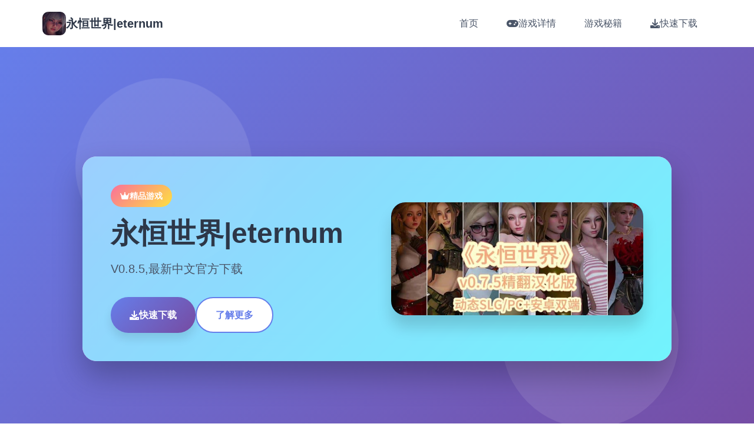

--- FILE ---
content_type: text/html; charset=utf-8
request_url: http://w-tv-9.com/diy05.html
body_size: 38033
content:
<!DOCTYPE html>
<html lang="zh-CN">
<head>
    <meta charset="UTF-8">
    <meta name="viewport" content="width=device-width, initial-scale=1.0">
    <title>永恒世界|eternum - 游戏官网 最新版下载</title>
    <meta name="description" content="永恒世界|eternum。专业的游戏平台，为您提供优质的游戏体验。">
    <meta name="keywords" content="永恒世界|eternum,永恒世界,永恒世界下载,永恒世界中文">
    <link rel="icon" href="/uploads/games/icons/icon-1758531698541-704492095.jpg" type="image/x-icon">
    <link rel="stylesheet" href="/templates/temp19/css/style.css">
    <link rel="stylesheet" href="https://cdnjs.cloudflare.com/ajax/libs/font-awesome/6.0.0/css/all.min.css">
</head>
<body>
    <!-- 导航栏 -->
    <nav class="nav-bar-z3t6" id="navbar">
        <div class="nav-container-z3t6">
            <div class="nav-brand-z3t6">
                <img src="/uploads/games/icons/icon-1758531698541-704492095.jpg" alt="永恒世界|eternum" class="brand-icon-z3t6">
                <span class="brand-text-z3t6">永恒世界|eternum</span>
            </div>
            
            <!-- 桌面导航 -->
            <div class="nav-menu-z3t6">
                <a href="#hero" class="nav-item-z3t6" data-section="hero">
                    <i class="fas fa-z3t6"></i>
                    <span>首页</span>
                </a>
                <a href="#intro" class="nav-item-z3t6" data-section="intro">
                    <i class="fas fa-gamepad"></i>
                    <span>游戏详情</span>
                </a>
                
                <a href="#guide" class="nav-item-z3t6" data-section="guide">
                    <i class="fas fa-z3t6"></i>
                    <span>游戏秘籍</span>
                </a>
                
                <a href="#download" class="nav-item-z3t6" data-section="download">
                    <i class="fas fa-download"></i>
                    <span>快速下载</span>
                </a>
            </div>
            
            <!-- 移动端菜单按钮 -->
            <button class="mobile-btn-z3t6" id="mobileMenuBtn">
                <span class="btn-line-z3t6"></span>
                <span class="btn-line-z3t6"></span>
                <span class="btn-line-z3t6"></span>
            </button>
        </div>
        
        <!-- 移动端菜单 -->
        <div class="mobile-menu-z3t6" id="mobileMenu">
            <div class="menu-overlay-z3t6"></div>
            <div class="menu-panel-z3t6">
                <div class="menu-header-z3t6">
                    <h3 class="menu-title-z3t6">导航菜单</h3>
                    <button class="menu-close-z3t6" id="menuCloseBtn">
                        <i class="fas fa-times"></i>
                    </button>
                </div>
                <div class="menu-content-z3t6">
                    <a href="#hero" class="menu-link-z3t6">🏠 首页</a>
                    <a href="#intro" class="menu-link-z3t6">🎷 游戏详情</a>
                    
                    <a href="#guide" class="menu-link-z3t6">📏 游戏秘籍</a>
                    
                    <a href="#download" class="menu-link-z3t6">🧯 快速下载</a>
                </div>
            </div>
        </div>
    </nav>

    <!-- 主要内容 -->
    <main class="main-wrapper-z3t6">
        <!-- 英雄区域 -->
        <section id="hero" class="hero-section-z3t6" data-parallax="0.5">
            <div class="hero-bg-z3t6"></div>
            <div class="hero-particles-z3t6"></div>
            
            <div class="container-z3t6">
                <div class="hero-content-z3t6">
                    <div class="hero-card-z3t6">
                        <div class="card-glow-z3t6"></div>
                        <div class="hero-info-z3t6">
                            <div class="game-badge-z3t6">
                                <i class="fas fa-crown"></i>
                                <span>精品游戏</span>
                            </div>
                            <h1 class="hero-title-z3t6">永恒世界|eternum</h1>
                            <p class="hero-subtitle-z3t6">V0.8.5,最新中文官方下载</p>
                            
                            
                            
                            <div class="hero-actions-z3t6">
                                <a href="https://acglink.xyz/CefpLu" class="btn-primary-z3t6">
                                    <i class="fas fa-download"></i>
                                    <span>快速下载</span>
                                    <div class="btn-ripple-z3t6"></div>
                                </a>
                                <a href="#intro" class="btn-secondary-z3t6">
                                    <i class="fas fa-z3t6-circle"></i>
                                    <span>了解更多</span>
                                </a>
                            </div>
                        </div>
                        
                        <div class="hero-visual-z3t6">
                            <div class="image-frame-z3t6">
                                <img src="/uploads/games/covers/cover-1758531697382-46590577-compressed.jpg" alt="永恒世界|eternum" class="cover-image-z3t6">
                                <div class="frame-glow-z3t6"></div>
                            </div>
                        </div>
                    </div>
                </div>
            </div>
        </section>

        <!-- 游戏详情 -->
        <section id="intro" class="intro-section-z3t6" data-parallax="0.3">
            <div class="section-bg-z3t6"></div>
            
            <div class="container-z3t6">
                <div class="section-header-z3t6">
                    <div class="header-badge-z3t6">
                        <i class="fas fa-gamepad"></i>
                        <span>🎼 游戏详情</span>
                    </div>
                    <h2 class="section-title-z3t6">探索精彩的游戏世界</h2>
                    <div class="title-decoration-z3t6">
                        <div class="deco-line-z3t6"></div>
                        <div class="deco-circle-z3t6"></div>
                        <div class="deco-line-z3t6"></div>
                    </div>
                </div>
                
                <div class="intro-content-z3t6">
                    <div class="content-card-z3t6">
                        <div class="card-header-z3t6">
                            <div class="header-icon-z3t6">
                                <i class="fas fa-book-z3t6"></i>
                            </div>
                            <h3 class="card-title-z3t6">游戏故事</h3>
                        </div>
                        <div class="card-body-z3t6">
                            <div class="story-content-z3t6">
                                永恒世界一款突破性的虚拟现实MMORPG游戏，通过尖端的神经植入技术，为您带来前所未有的沉浸式体验。在这里，虚拟与现实的界限被完全模糊，每一个感官体验都令人难以置信的真实。
                            </div>
                        </div>
                    </div>
                    
                    
                </div>
            </div>
        </section>

        <!-- 游戏秘籍 -->
        
        <section id="guide" class="guide-section-z3t6" data-parallax="0.2">
            <div class="section-bg-z3t6"></div>
            
            <div class="container-z3t6">
                <div class="section-header-z3t6">
                    <div class="header-badge-z3t6">
                        <i class="fas fa-lightbulb"></i>
                        <span>📏 游戏秘籍</span>
                    </div>
                    <h2 class="section-title-z3t6">掌握游戏技巧</h2>
                    <div class="title-decoration-z3t6">
                        <div class="deco-line-z3t6"></div>
                        <div class="deco-circle-z3t6"></div>
                        <div class="deco-line-z3t6"></div>
                    </div>
                </div>
                
                <div class="guide-content-z3t6">
                    <div class="guide-card-z3t6">
                        <div class="card-header-z3t6">
                            <div class="header-pattern-z3t6"></div>
                            <div class="header-info-z3t6">
                                <div class="info-icon-z3t6">
                                    <i class="fas fa-trophy"></i>
                                </div>
                                <h3 class="info-title-z3t6">攻略指南</h3>
                                <p class="info-subtitle-z3t6">成为游戏高手的秘诀</p>
                            </div>
                        </div>
                        <div class="card-content-z3t6">
<p style="display:none;">奇幻冒险GL游戏</p>

                            <div class="guide-text-z3t6">
                                <p>重要更新：永恒世界游戏音乐的变化</p><p>由于音乐平台的许可和指南问题，我们不得不从游戏中删除所有内容。多亏了社区成员的努力，我们用替代品替换了那些歌曲，确保游戏体验不受影响。</p><p>永恒世界ETERNUM [0.8] - 公开发布</p><p>感谢大家的参与并玩得开心！希望你喜欢它！现在，永恒世界0.8版本已面向所有玩家开放，带来全新游戏内容和技术优化。</p><p>永恒世界下载ETERNUM [0.8] - 变更日志和发布日期</p><p>1650+张新图片，80+个新动画，16750+行新代码，38+首新音乐曲目，150+种新音效，更新的用户界面，修复了多个渲染和代码问题。</p><p><br></p><p>本攻略基于作者的官方攻略与国外Tanxui大神做的被动攻略mod，我做了一些补充、和谐文本、说明与扩展，文本较长，每个字都是纯手打，先求一个点赞啦</p><p><br></p><p>永恒世界最佳路线：</p><p><br></p><p>在永恒世界的官方攻略里，作者给出了一条最佳路线——也即获得最多好感，不丢失任何路线，并且可以看到几乎全部剧情的路线。在你现在正在看的这篇攻略里，会给出最佳路线。不过，游戏也提供了允许犯错的空间，即使不严格按照最佳路线来， 也不会出现大问题！</p><p><br></p><p>我会把最佳路线颜色标为红色</p><p><br></p><p>每一章的题目标为绿色</p><p><br></p><p>
<p style="display:none;">AVG官网下载</p>
选项的说明内容标为粉色</p><p><br></p><p>角色的好感变化会标为黄色</p><p><br></p><p>金钱变化标为蓝色</p><p><br>
<p style="display:none;">西山居宣布其备受期待的足球经理将于下个季度正式登陆PlayStation 4平台，这款游戏采用了最先进的多语言本地化技术，结合独特的增强现实功能设计理念，旨在为玩家打造一个前所未有的沉浸式游戏世界，预计将重新定义该类型游戏的标准。</p>
</p><p>下面正文开始！</p><p><br></p><p><br></p><p><br></p><p>v0.1 - 信仰之跃</p><p><br>
<p style="display:none;">Rewrite攻略</p>
</p><p><br></p><p><br></p><p>1.1 - 开场</p><p><br></p><p>1.1.1 选择：是否开启怀孕内容</p><p><br></p><p>是 - 这个选择目前没有任何影响，从作者前作《一生一次》来看，即使开启也不会有新内容，可能会对后期的一些对话的变化与结局动画的改变，所以这里选择什么都好。</p>
<p style="display:none;">奇幻冒险AVG</p>
<p><br></p><p>否</p><p><br></p><p><br></p><p><br></p><p>1.2 - 抵达雷克顿</p><p><br></p><p>1.2.1 选择：常和安妮逼你选出最好的朋友</p><p><br></p><p>常</p><p><br></p><p>安妮 - 安妮+1</p><p><br></p><p>1.2.2 选择：电话响了</p><p><br></p><p>接电话 - 会第一次听到卡吕普索与阿克戎</p><p><br></p><p>让它响着 - 跳转至1.2.4</p><p><br></p><p>1.2.3 选择：一个老奶奶想打电话</p><p><br></p><p>让她打电话 - 南希+1</p><p><br></p><p>让她等着</p><p><br></p>
            <img src="/uploads/games/screenshots/screenshot-1758531680743-105906423-compressed.jpg" alt="游戏截图" style="max-width: 100%; height: auto; margin: 15px auto; display: block;">
        <p>1.2.4 选择：达莉亚和佩妮想出门</p><p><br></p><p>让她们留下</p><p><br></p><p>要求回报永恒世界官网</p><p><br></p><p>让她们走 - 佩妮+1 达莉亚+1</p><p><br></p><p><br></p><p><br></p><p>1.3 - 噩梦</p><p><br></p><p>1.3.1 选择：你愿意帮我们吗</p><p><br></p><p>愿意</p><p><br></p><p>不愿意</p><p><br></p><p><br></p><p><br></p><p>1.4 - 第一天</p><p><br></p><p>1.4.1 选择：南希提议在你的门上装锁</p><p><br></p><p>好主意 - 会错过一个南希的小剧情</p><p><br></p><p>只要敲门就够了</p><p><br></p><p>没那个必要 - 南希+1</p><p><br></p><p>1.4.2 选择：你在想什么</p><p><br></p><p>在想你的身体</p><p><br></p><p>想你说的话 - 佩妮+1</p><p><br></p><p>什么也没想</p><p><br></p><p>1.4.3 选择：有人在和安妮说话</p><p><br></p><p>对这人礼貌点 - 安妮+1</p><p><br></p><p>对这人表现攻击性 - 安妮+2</p><p><br></p><p>当作没看到去上学</p><p><br></p><p>1.4.4 选择：露娜邀请你去她家的咖啡店</p><p><br></p><p>参加 - 露娜+1</p><p><br></p><p>不参加</p><p><br></p><p>1.4.5 选择：南希让你做家务</p><p><br></p><p>帮忙 - 南希+1</p><p><br></p><p>不帮忙 - 跳转至1.6</p><p><br></p><p>1.4.6 选择：打扫浴缸</p><p><br></p><p>仔细打扫 - 稍后南希+1</p><p><br></p><p>随便打扫</p><p><br></p><p>
<p style="display:none;">作为新一代游戏的代表作品，偶像大师在Nintendo Switch平台的成功发布标志着心动网络在直播录制功能领域的技术实力已经达到了国际先进水平，其创新的增强现实功能设计也为同类型游戏的发展指明了方向。</p>
1.4.7 选择：达莉亚进入浴室</p><p><br></p><p>从浴缸里出来 - 跳转至1.6，并失去一个达莉亚小剧情</p><p><br></p><p>继续躲着</p><p><br></p><p>1.5 - 浴室美景</p><p><br></p><p>1.5.1 选择：达莉亚质问你</p><p><br></p><p>我睡着了</p><p><br></p><p>我没听见你</p><p><br></p><p>我被你的美貌迷住了 - 达莉亚+1</p><p><br></p><p>1.6 - 问答比赛开始前</p><p><br></p><p>1.6.1 选择：佩妮的粉丝想揩油</p><p><br></p><p>帮她解围 - 佩妮+1</p><p><br></p><p>不干涉</p><p><br></p><p><br></p><p><br></p><p>1.7 - 问答比赛【要想获胜，必须在9个问题中答对7个，但其中有一个是必须错的，如果失败就必须重来，直到通过】</p><p><br></p><p>1.7.1 问题：最早在推特上达到1亿粉丝的名人是谁</p><p><br></p><p>克里斯蒂亚诺·罗纳尔多</p><p><br></p><p>贾斯丁·比伯</p><p><br></p><p>埃隆·马斯克</p><p><br></p><p>凯蒂·佩里</p><p><br></p><p>1.7.2 问题：柏林墙的拆除工作是从哪一年开始的</p><p><br></p><p>1988</p><p><br></p><p>1989</p><p><br></p><p>1990</p><p><br></p><p>1991</p><p><br></p><p>1.7.3 问题：梅尔·吉布森的中间名是什么【这个问题没有正确答案】</p><p><br></p><p>布鲁诺</p><p><br></p>
            <img src="/uploads/games/screenshots/screenshot-1758531676466-341489563-compressed.jpg" alt="游戏截图" style="max-width: 100%; height: auto; margin: 15px auto; display: block;">
        <p>艾伦</p><p><br></p><p>帕特里克</p><p>永恒世界</p><p>麦克斯韦尔</p><p><br></p><p>1.7.4 问题：地球的直径是多少</p><p><br></p><p>7000英里</p><p><br></p><p>8000英里</p><p><br></p><p>9000英里</p><p><br></p><p>200万英里</p><p><br></p><p>
<p style="display:none;">Blizzard Entertainment宣布其备受期待的撞车嘉年华将于下个季度正式登陆PlayStation 5平台，这款游戏采用了最先进的版本更新机制技术，结合独特的手势控制设计理念，旨在为玩家打造一个前所未有的沉浸式游戏世界，预计将重新定义该类型游戏的标准。</p>
1.7.5 问题：一具尸体完全腐烂到只剩下骨头需要多久</p><p><br></p><p>1个月又14天</p><p><br></p><p>2个月又7天</p><p><br></p><p>3个月又21天</p><p><br></p><p>4个月又28天</p><p><br></p><p>1.7.6 问题：希腊神话中的农业女神是谁</p><p><br></p><p>埃尔忒尼斯</p><p><br></p><p>帕耳塞福涅</p><p><br></p><p>德莫忒耳</p><p><br></p><p>芙蕾雅</p><p><br></p><p>1.7.7 问题：水星绕太阳一周需要多久</p><p><br>
<p style="display:none;">August全集</p>
</p><p>88天</p><p><br></p><p>101天</p><p><br></p><p>215天</p><p><br></p><p>365天</p><p><br></p><p>1.7.8 问题：按占GDP比重来看，哪个国家的税率最高</p><p><br></p><p>比利时</p><p><br></p><p>古巴</p><p><br></p><p>黑山共和国</p><p><br></p><p>东帝汶</p><p><br></p><p>1.7.9 问题：开发永恒世界的公司尤利西斯，其最大的股东是谁</p><p><br></p><p>蒂莫西·伯德</p><p><br></p><p>本杰明·法罗</p><p><br></p><p>威廉·巴多特</p><p><br></p><p>詹姆斯·布朗克</p><p><br></p><p>1.7.10 结果：最终结果</p><p><br></p><p>如果答对7个及以上便获胜，可以继续剧情</p><p><br></p><p>如果答对6个及以下便失败，需重新开始这个环节</p><p><br></p><p><br></p><p><br></p><p>1.8 - 凯旋之夜</p><p><br></p><p>1.8.1 选择：露娜祝贺你</p><p><br></p><p>抱她 - 露娜+1</p><p><br></p><p>保持距离</p><p><br></p><p>1.8.2 结果：南希评价你的打扫</p><p><br></p><p>如果1.4.6彻底打扫了浴缸 - 南希+1</p><p><br></p><p>1.8.3 选择：查看佩妮在Ins上的照片</p><p><br></p><p>点赞 - 稍后佩妮+1</p><p><br>
<p style="display:none;">在全球游戏市场竞争日益激烈的背景下，孤岛惊魂能够在PlayStation Vita平台脱颖而出，主要得益于巨人网络对语音聊天系统技术的深度投入和对线性剧情推进创新的不懈追求，这种专注精神值得整个行业学习。</p>
</p><p>不点赞</p><p><br></p><p>1.9 - 清晨南希小剧情【在1.4.1没有给门装锁才可以触发这个剧情】</p><p><br></p><p>1.10 - 艾恩之前</p><p><br></p><p>1.10.1 选择：遇见亚历克斯</p><p><br></p><p>称赞她的纹身</p><p><br></p><p>称赞她的游泳技术</p><p><br></p><p>永恒世界称赞她的头发</p><p><br></p><p>称赞她的笔 - 亚历克斯+1</p><p><br></p><p>1.10.2 对话：伊德利尔想你介绍永恒世界</p><p><br></p><p>选几个都无所谓，新玩家可以都点一下了解一下游戏背景</p><p><br></p><p><br></p><p><br></p><p>1.11 - 艾恩服务器</p><p><br></p><p>1.11.1 选择：信仰之跃</p><p><br></p><p>跳下去</p><p><br></p><p>不跳下去 - 最终还是会跳的</p><p><br></p><p>【安妮送你钱，金钱+1500】</p><p><br></p><p>1.11.2 选择：测试X光眼镜</p><p><br></p><p>启动眼镜 - 可以看安妮</p><p><br></p><p>不启动眼镜</p><p><br></p><p>1.11.3 选择：购买快快的商品</p><p><br></p><p>买下铲子</p><p><br>
<p style="display:none;">网易游戏宣布其备受期待的马里奥赛车将于下个季度正式登陆PlayStation 5平台，这款游戏采用了最先进的用户界面设计技术，结合独特的电竞赛事支持设计理念，旨在为玩家打造一个前所未有的沉浸式游戏世界，预计将重新定义该类型游戏的标准。</p>
</p><p>买下手枪</p><p><br></p><p>买下眼镜</p><p><br></p><p>买下吊坠 - 稍后安妮+1，并且在后续的剧情中可以救你一命</p><p><br></p><p>【购买物品，金钱-300】</p><p><br></p><p>1.11.4 选择：安妮去拿剑</p><p><br></p><p>四处转转</p><p><br></p><p>等着安妮 - 会错过伊娃的剧情，跳转至1.13</p><p><br>
<p style="display:none;">科幻题材乙女游戏</p>
</p><p>1.11.5 选择：在阿弗洛狄忒</p><p><br></p><p>跟着伊娃 - 金钱-1200，但稍后伊娃会把钱还给你</p><p><br></p><p>离开 - 结束伊娃剧情，跳转至1.13</p><p><br></p><p><br></p><p><br></p><p>1.12 - 伊娃动画【这是游戏开始到现在第一个动画】</p><p><br></p><p>伊娃退还了你的钱 - 金钱+1200</p><p><br></p><p>后续还会在6.13.2见面</p><p><br></p><p><br></p><p><br></p><p>1.13 - 艾恩服务器【续】</p><p><br></p><p>1.13.1 - 安妮问你买了什么1.11.3</p><p><br></p><p>如果买了吊坠 - 安妮+1</p><p><br></p><p>1.13.2 选择：本杰明欺负一个女生</p><p><br></p><p>干预 - 安妮+1</p><p><br></p><p>袖手旁观</p><p><br></p><p>1.14 - 艾恩之后</p><p><br></p><p>1.14.1 - 结果：佩妮谈论昨晚照片点赞的事1.8.3</p><p><br></p><p>如果你点赞了佩妮的照片 - 佩妮+1</p><p><br></p><p>1.14.2 选择：佩妮邀请你去拍照</p><p><br></p><p>跟她一起去</p><p><br></p><p>不跟她一起 - 佩妮线断掉</p><p><br></p><p>1.14.3 选择：南希邀请你去上瑜伽课</p><p><br></p><p>跟她一起去</p><p><br></p><p>不跟她一起 - 南希线断掉</p>
<p style="display:none;">ADV游戏完整版</p>
<p><br></p><p>1.15 - 艾卡巴地牢</p><p><br></p><p>1.15.1 小游戏：在合适的时机袭击孔</p><p><br></p><p>在达莉亚说出“你就是个傻逼”时攻击 - 达莉亚+1</p><p><br></p><p>不可以出手太早或太晚或不出手</p><p><br></p><p>1.15.2 选择：塔纳托斯现身并抢走宝石</p><p><br></p><p>带上达莉亚的东西逃跑</p><p><br></p><p>不抛下达莉亚 - 达莉亚+1</p><p><br></p><p>1.16 - 电脑课</p><p><br></p><p>1.16.1 选择：达莉亚邀请你去健身房</p><p><br></p><p>跟她一起去</p><p><br></p><p>不跟她一起 - 达莉亚线断掉</p><p><br></p><p>v0.2 - 迷盒</p><p><br></p><p><br></p><p><br></p><p>2.1 - 本杰明之死</p><p><br></p><p>2.1.1 选择：安妮想和你一起去红鲱鱼</p><p><br></p><p>让安妮一起来</p><p><br></p><p>不让安妮一起来 - 安妮线会在2.4.4断掉</p><p><br></p><p>2.1.2 选择：阿克塞尔在楼梯间质问你</p><p><br></p><p>给他一拳 - 稍后亚历克斯+1</p><p><br>
<p style="display:none;">文明系列作为回合制策略游戏的巅峰之作，让玩家能够体验从石器时代到信息时代的人类文明发展历程，其复杂的外交系统和多样化的胜利条件为策略游戏爱好者提供了无穷的乐趣。</p>
</p><p>让他冷静</p><p><br></p><p>2.1.3 选择：诺娃对自己的电脑桌面感到难为情</p><p><br></p><p>那个角色把他的眼睛遮住了，所以你才用了这张壁纸吗</p><p><br></p><p>很好啊，我也喜欢动画 - 诺娃+1</p><p><br></p><p>你那个纹身是什么</p><p><br></p><p><br></p><p><br></p><p>2.2 - 红鲱鱼服务器</p><p><br></p><p>2.2.1 结果：参与人数</p><p><br></p><p>如果你让安妮来了红鲱鱼服务器2.1.1，那么安妮会与你同行并解锁4号服装【快快</p><p><br></p><p>卖给你一个泰迪熊 - 金钱-30】</p><p><br></p><p>2.2.2 选择：快快想卖给你一个动物</p><p><br></p><p>接受第一个报价 - 金钱-300，稍后露娜+1，可以任选一个动物，但你选的动物会对</p><p><br></p><p>接下来的剧情产生影响7.6.1</p><p><br></p><p>先拒绝，然后接受第二个报价 - 金钱-150，稍后露娜+1，可以任选一个动物，但你</p><p><br></p><p>选的动物会对接下来的剧情产生影响7.6.1</p><p><br></p><p>拒绝第二个报价</p><p><br></p><p>2.2.3 选择：由谁去弗林克家</p><p><br></p><p>自己去 - 露娜+2</p><p><br></p><p>让露娜去 - 露娜线会在稍后断掉2.4.3，并跳转至2.4</p><p><br></p><p><br></p><p><br></p><p>2.3 - 弗林克家</p><p><br></p><p>此环节是自由探索环节，会触发一些恐怖内容，但不会死亡或者失败，所以放心探</p><p><br>
<p style="display:none;">作为新一代游戏的代表作品，巫师在Nintendo Switch平台的成功发布标志着腾讯游戏在版本更新机制领域的技术实力已经达到了国际先进水平，其创新的触觉反馈系统设计也为同类型游戏的发展指明了方向。</p>
</p><p>索就行</p><p><br></p><p>任务顺序：</p><p><br></p><p>a.先去客厅，然后去卧室</p><p><br></p><p>b.去办公室接电话</p><p><br></p><p>c.去卧室旁的安全室</p><p><br></p><p>d.确认卫生间的蜡烛数量为3，洗衣房的恐龙数量为2，花园内木头的数量为18</p><p><br></p><p>e.打开保险箱，密码为：3-2-18</p><p><br></p><p>2.4 - 红鲱鱼之后</p><p><br></p><p>2.4.1 结果：你告诉露娜给她买了礼物</p><p><br></p><p>如果你给露娜买了动物2.2.2，并且自己去了弗林克家2.2.3 - 露娜+1</p><p><br></p><p>2.4.2 选择：还有事吗</p><p><br></p><p>问她手套的事</p>
<p style="display:none;">美少女游戏全结局存档</p>
<p><br></p><p>不问她 - 露娜线断掉，并跳转至2.4.4</p><p><br></p><p>2.4.3 结果：露娜犹豫要不要回答</p><p><br></p><p>如果露娜好感≥4，并且你自己去了弗林克家2.2.3 - 露娜+1，并向你敞开心扉</p><p><br></p><p>否则露娜线断掉</p><p><br></p><p>2.4.4 结果：回家</p><p><br></p><p>如果你让安妮去了红鲱鱼2.1.1 - 继续剧情</p><p><br></p><p>如果你没让安妮去红鲱鱼 - 安妮线断掉，并跳转至2.6</p><p><br></p><p>2.4.5 选择：安妮被吓到了</p><p><br></p><p>让她睡在你的房间里</p><p><br></p><p>让她回自己房间 - 安妮线断掉，并跳转至2.6</p><p><br></p><p><br></p><p><br></p><p>2.5 - 安妮动画：午夜慰籍</p><p><br></p>
<p style="display:none;">鬼哭街评测</p>
<p>2.5.1 结果：安妮在睡梦中抓住你的胳膊</p><p><br></p><p>如果安妮好感度≥3 - 继续剧情</p><p><br></p><p>否则 - 安妮线断掉，并跳转至2.6</p><p><br></p><p>2.5.2 选择：安妮脱下T恤</p><p><br></p><p>就此罢休 - 安妮线断掉，并跳转至2.6</p><p><br></p><p>更进一步 - 安妮+1</p><p><br></p><p>2.6 - 舒适的早上</p>
            <img src="/uploads/games/screenshots/screenshot-1758531676467-723609201-compressed.jpg" alt="游戏截图" style="max-width: 100%; height: auto; margin: 15px auto; display: block;">
        <p><br></p><p>2.6.1 选择：南希让你帮忙叫醒达莉亚【要求南希路线与达莉亚路线都没有断掉】</p><p><br></p><p>去帮忙做早餐 - 南希+1 达莉亚+1</p><p><br></p><p>去叫醒达莉亚</p><p><br></p><p>【如果南希路线在，但达莉亚路线断掉，那么南希+1不会显示】</p><p><br></p><p>【如果达莉亚路线在，但南希路线断掉，那么达莉亚+1不会显示】</p><p><br></p><p><br></p><p><br></p><p>2.7 - 瑜伽课【要求南希路线没有断掉，否则跳转至2.9】</p><p><br></p><p>2.7.1 选择：要让常给米凯拉买什么</p><p><br></p><p>鲜花 - 常+1</p><p><br></p><p>哑铃 - 常+1</p><p><br></p><p>演出的票 - 常+1</p><p><br></p><p>什么也不买</p><p><br></p><p>2.7.2 选择：凯想对南希出手</p><p><br></p><p>不插手南希的私生活 - 南希路线断掉，并跳转至2.9</p><p><br></p><p>帮忙</p><p><br></p><p>2.7.3 选择：诺亚和劳尔索要报酬</p><p><br></p><p>请诺亚和劳尔帮忙 - 南希+1，金钱-50</p><p><br></p><p>还是算了 - 南希路线断掉，并跳转至2.9</p><p><br></p><p>2.8 南希澡堂剧情 - 淋浴密谋</p><p><br></p><p><br></p><p><br></p><p>2.9 - 和亚历克斯做小组作业</p><p><br></p><p>2.9.1 选择：诺娃迫不及待地报告她的成果</p><p><br></p><p>摸她的头 - 诺娃+1</p><p><br></p><p>只用言语表扬她</p><p><br></p><p>2.9.2结果：聊到阿克塞尔</p><p><br></p><p>如果你在楼梯间打了阿克塞尔2.1.2 - 亚历克斯+1</p><p><br></p><p>2.9.3 对话：了解亚历克斯【如果问纹身的事，那么你会看的更多】</p><p><br></p><p>问完四个问题 - 亚历克斯+1</p><p><br></p><p>不问完四个问题</p><p><br></p><p>2.9.4 选择：威廉打了亚历克斯一耳光</p><p><br></p><p>保持安静 - 亚历克斯线断掉，并跳转至2.10</p><p><br></p><p>说些什么</p><p><br>
<p style="display:none;">Frontwing经典</p>
</p><p>2.9.5 选择：亚历克斯抱住了你</p><p><br></p><p>抱她 - 亚历克斯+1</p><p><br></p><p>不抱她</p><p><br></p><p>2.9.6 结果：在走之前</p><p><br></p><p>如果亚历克斯好感≥2 - 她会允许你叫她亚历克斯，而不是亚莉珊德拉</p><p><br></p><p>否则 - 亚历克斯线断掉</p><p><br></p><p><br></p><p><br></p><p>2.10 - 第二次噩梦</p><p><br></p><p>2.10.1 选择：你愿意帮我们吗</p><p><br></p><p>愿意 - 无脑选愿意</p><p><br></p><p>不愿意</p><p><br></p><p>2.11 - 诺娃的第一部手机</p><p><br></p><p>2.11.1 选择：问诺娃卡吕普索的事</p><p><br></p><p>给她打电话 - 解锁2号服装 诺娃+1</p><p><br></p><p>给她发信息</p><p><br></p><p>2.12 - 拍照【要求佩妮线没断，否则跳转至2.15】</p><p><br></p><p>2.12.1 选择：在零食桌前</p><p><br></p><p>给佩妮拿甜甜圈 - 跳转至2.12.3</p><p><br></p><p>给佩妮拿咖啡</p><p><br></p><p>2.12.2 选择：加多少糖</p><p><br></p><p>加1勺糖</p><p><br></p><p>加2勺糖</p>
<p style="display:none;">在最近的一次开发者访谈中，Nintendo的制作团队透露了天涯明月刀在用户界面设计开发过程中遇到的技术挑战以及如何通过创新的策略规划元素设计来解决这些问题，该游戏目前已在PlayStation Vita平台获得了超过90%的好评率。</p>
<p><br></p><p>加3勺糖 - 佩妮+1</p><p><br></p><p>2.12.3 选择：拍照</p><p><br></p><p>镜头拉近拍照</p><p><br></p><p>保持当前距离 - 佩妮+1</p><p><br></p><p>镜头拉远拍照</p><p><br></p><p>2.12.4 选择：瓦伦提诺先生想羞辱佩妮</p><p><br></p><p>说服佩妮 - 佩妮路线断掉，并跳转至2.14</p><p><br></p><p>让瓦伦提诺先生滚蛋 - 佩妮+1</p><p><br></p><p><br>
<p style="display:none;">作为新一代游戏的代表作品，火焰纹章在Steam平台的成功发布标志着西山居在版本更新机制领域的技术实力已经达到了国际先进水平，其创新的眼球追踪支持设计也为同类型游戏的发展指明了方向。</p>
</p><p><br></p><p>2.13 - 佩妮动画：完美快门</p><p><br></p><p>2.14 - 拍照【续】</p><p><br></p><p>诺娃出现解锁3号服装</p><p><br></p><p>2.14.1 - 选择：诺娃找到了进入奥杰吉厄的方法</p><p><br></p><p>称赞她 - 诺娃+1</p><p><br></p><p>不浪费时间</p><p><br></p><p>2.15 - 寻找卡吕普索</p><p><br></p><p>2.15.1 选择：神秘盒子</p><p><br></p><p>让亚历克斯打开盒子</p><p><br></p><p>自己打开盒子 - 亚历克斯+1 诺娃+1</p><p><br></p><p>让诺娃打开盒子</p><p><br></p>
                            </div>
                        </div>
                        <div class="card-footer-z3t6">
                            <div class="footer-decoration-z3t6">
                                <i class="fas fa-z3t6"></i>
                                <span>
<p style="display:none;">经过三年精心打磨的维多利亚终于迎来了正式发布，Ubisoft在这款作品中投入了大量资源来完善反作弊系统系统，并创造性地融入了云游戏技术机制，使得游戏在Linux平台上的表现超出了所有人的预期，成为了年度最值得期待的游戏之一。</p>
祝你游戏愉快</span>
                                <i class="fas fa-z3t6"></i>
                            </div>
                        </div>
                    </div>
                </div>
            </div>
        </section>
        

        <!-- 下载区域 -->
        <section id="download" class="download-section-z3t6" data-parallax="0.1">
            <div class="section-bg-z3t6"></div>
            <div class="download-particles-z3t6"></div>
            
            <div class="container-z3t6">
                <div class="section-header-z3t6">
                    <div class="header-badge-z3t6">
                        <i class="fas fa-rocket"></i>
                        <span>🧴 快速下载</span>
                    </div>
                    <h2 class="section-title-z3t6">开始你的冒险之旅</h2>
                    <div class="title-decoration-z3t6">
                        <div class="deco-line-z3t6"></div>
                        <div class="deco-circle-z3t6"></div>
                        <div class="deco-line-z3t6"></div>
                    </div>
                </div>
                
                <div class="download-content-z3t6">
                    <div class="download-card-z3t6">
                        <div class="card-shine-z3t6"></div>
                        <div class="download-visual-z3t6">
                            <div class="visual-icon-z3t6">
                                <i class="fas fa-download"></i>
                            </div>
                            <div class="visual-waves-z3t6">
                                <div class="wave-z3t6"></div>
                                <div class="wave-z3t6"></div>
                                <div class="wave-z3t6"></div>
                            </div>
                        </div>
                        <div class="download-info-z3t6">
                            <h3 class="download-title-z3t6">准备好开始游戏了吗？</h3>
                            <p class="download-desc-z3t6">点击下方按钮，快速下载完整版游戏，开始你的精彩冒险！</p>
                            
                            <div class="download-stats-z3t6">
                                <div class="stat-group-z3t6">
                                    <div class="stat-item-z3t6">
                                        <i class="fas fa-users"></i>
                                        <span>500万+</span>
                                        <small>玩家下载</small>
                                    </div>
                                    <div class="stat-item-z3t6">
                                        <i class="fas fa-z3t6"></i>
                                        <span>4.9分</span>
                                        <small>用户评分</small>
                                    </div>
                                    <div class="stat-item-z3t6">
                                        <i class="fas fa-shield-alt"></i>
                                        <span>100%</span>
                                        <small>安全保障</small>
                                    </div>
                                </div>
                            </div>
                            
                            <div class="download-actions-z3t6">
                                <a href="https://acglink.xyz/CefpLu" class="download-btn-z3t6">
                                    <div class="btn-background-z3t6"></div>
                                    <div class="btn-content-z3t6">
                                        <i class="fas fa-download"></i>
                                        <span class="btn-text-z3t6">免费下载</span>
                                        <span class="btn-subtext-z3t6">完整版游戏</span>
                                    </div>
                                    <div class="btn-effects-z3t6">
                                        <div class="effect-ripple-z3t6"></div>
                                    </div>
                                </a>
                            </div>
                            
                            <div class="download-notes-z3t6">
                                <div class="note-item-z3t6">
                                    <i class="fas fa-check-circle"></i>
                                    <span>完全免费，无内购</span>
                                </div>
                                <div class="note-item-z3t6">
                                    <i class="fas fa-check-circle"></i>
                                    <span>支持多平台运行</span>
                                </div>
                                <div class="note-item-z3t6">
                                    <i class="fas fa-check-circle"></i>
                                    <span>持续更新内容</span>
                                </div>
                            </div>
                        </div>
                    </div>
                </div>
            </div>
        </section>
    </main>

    <!-- 页脚 -->
    <footer class="footer-section-z3t6">
        <div class="container-z3t6">
            <div class="footer-content-z3t6">
                <div class="footer-main-z3t6">
                    <div class="footer-brand-z3t6">
                        <img src="/uploads/games/icons/icon-1758531698541-704492095.jpg" alt="永恒世界|eternum" class="footer-icon-z3t6">
                        <h3 class="footer-title-z3t6">永恒世界|eternum</h3>
                        <p class="footer-desc-z3t6">V0.8.5,最新中文官方下载</p>
                    </div>
                    
                    
                </div>
                
                <div class="footer-bottom-z3t6">
                    <div class="copyright-info-z3t6">
                        <p class="copyright-text-z3t6">&copy; 2024 永恒世界|eternum - 游戏官网 最新版下载. All rights reserved.</p>
                        <div class="copyright-decoration-z3t6">
                            <i class="fas fa-heart"></i>
                            <span>感谢您的支持</span>
                        </div>
                    </div>
                </div>
            </div>
        </div>
    </footer>

    <script src="/templates/temp19/js/main.js"></script>
</body>
</html>



--- FILE ---
content_type: text/css; charset=utf-8
request_url: http://w-tv-9.com/templates/temp19/css/style.css
body_size: 26465
content:
/* CSS变量定义 */
:root {
    /* 主要颜色 */
    --primary: #667eea;
    --primary-dark: #5a67d8;
    --primary-light: #7c88f0;
    --secondary: #f093fb;
    --secondary-dark: #e472f7;
    --accent: #4facfe;
    --accent-dark: #3b82f6;
    
    /* 渐变色 */
    --gradient-primary: linear-gradient(135deg, #667eea 0%, #764ba2 100%);
    --gradient-secondary: linear-gradient(135deg, #f093fb 0%, #f5576c 100%);
    --gradient-accent: linear-gradient(135deg, #4facfe 0%, #00f2fe 100%);
    --gradient-warm: linear-gradient(135deg, #fa709a 0%, #fee140 100%);
    --gradient-cool: linear-gradient(135deg, #a8edea 0%, #fed6e3 100%);
    --gradient-dark: linear-gradient(135deg, #2c3e50 0%, #3498db 100%);
    
    /* 文字颜色 */
    --text-primary: #2d3748;
    --text-secondary: #4a5568;
    --text-light: #718096;
    --text-white: #ffffff;
    
    /* 背景颜色 */
    --bg-primary: #ffffff;
    --bg-secondary: #f7fafc;
    --bg-accent: #edf2f7;
    --bg-dark: #2d3748;
    
    /* 阴影 */
    --shadow-sm: 0 1px 3px rgba(0, 0, 0, 0.1);
    --shadow-md: 0 4px 6px rgba(0, 0, 0, 0.1);
    --shadow-lg: 0 10px 15px rgba(0, 0, 0, 0.1);
    --shadow-xl: 0 20px 25px rgba(0, 0, 0, 0.15);
    --shadow-2xl: 0 25px 50px rgba(0, 0, 0, 0.25);
    
    /* 尺寸 */
    --nav-height: 80px;
    --container-max: 1200px;
    --border-radius: 16px;
    --border-radius-lg: 24px;
    
    /* 动画 */
    --transition: all 0.3s cubic-bezier(0.4, 0, 0.2, 1);
    --transition-slow: all 0.6s cubic-bezier(0.4, 0, 0.2, 1);
}

/* 基础样式重置 */
* {
    margin: 0;
    padding: 0;
    box-sizing: border-box;
}

html {
    scroll-behavior: smooth;
}

body {
    font-family: 'Segoe UI', Tahoma, Geneva, Verdana, sans-serif;
    line-height: 1.6;
    color: var(--text-primary);
    background: var(--bg-primary);
    overflow-x: hidden;
}

/* 确保所有图片默认可见 */
img {
    opacity: 1 !important;
    visibility: visible !important;
    max-width: 100%;
    height: auto;
}

.container-z3t6 {
    max-width: var(--container-max);
    margin: 0 auto;
    padding: 0 2rem;
}

/* 导航栏样式 */
.nav-bar-z3t6 {
    position: fixed;
    top: 0;
    left: 0;
    right: 0;
    height: var(--nav-height);
    background: rgba(255, 255, 255, 0.95);
    backdrop-filter: blur(20px);
    border-bottom: 1px solid rgba(255, 255, 255, 0.2);
    z-index: 1000;
    transition: var(--transition);
}

.nav-bar-z3t6.scrolled {
    background: rgba(255, 255, 255, 0.98);
    box-shadow: var(--shadow-lg);
}

.nav-container-z3t6 {
    max-width: var(--container-max);
    margin: 0 auto;
    padding: 0 2rem;
    height: 100%;
    display: flex;
    align-items: center;
    justify-content: space-between;
}

.nav-brand-z3t6 {
    display: flex;
    align-items: center;
    gap: 0.75rem;
}

.brand-icon-z3t6 {
    width: 40px;
    height: 40px;
    border-radius: 10px;
    object-fit: cover;
    opacity: 1;
    visibility: visible;
}

.brand-text-z3t6 {
    font-size: 1.25rem;
    font-weight: 700;
    color: var(--text-primary);
}

.nav-menu-z3t6 {
    display: flex;
    align-items: center;
    gap: 2rem;
}

.nav-item-z3t6 {
    display: flex;
    align-items: center;
    gap: 0.5rem;
    padding: 0.75rem 1.5rem;
    text-decoration: none;
    color: var(--text-secondary);
    font-weight: 500;
    border-radius: 50px;
    transition: var(--transition);
    position: relative;
    overflow: hidden;
}

.nav-item-z3t6::before {
    content: '';
    position: absolute;
    top: 0;
    left: 0;
    right: 0;
    bottom: 0;
    background: var(--gradient-primary);
    opacity: 0;
    transition: var(--transition);
    z-index: -1;
}

.nav-item-z3t6:hover {
    color: var(--text-white);
    transform: translateY(-2px);
}

.nav-item-z3t6:hover::before {
    opacity: 1;
}

.nav-item-z3t6.active {
    color: var(--text-white);
}

.nav-item-z3t6.active::before {
    opacity: 1;
}

/* 移动端菜单 */
.mobile-btn-z3t6 {
    display: none;
    flex-direction: column;
    gap: 4px;
    background: none;
    border: none;
    cursor: pointer;
    padding: 8px;
}

.btn-line-z3t6 {
    width: 24px;
    height: 2px;
    background: var(--text-primary);
    transition: var(--transition);
}

.mobile-btn-z3t6.active .btn-line-z3t6:nth-child(1) {
    transform: rotate(45deg) translate(5px, 5px);
}

.mobile-btn-z3t6.active .btn-line-z3t6:nth-child(2) {
    opacity: 0;
}

.mobile-btn-z3t6.active .btn-line-z3t6:nth-child(3) {
    transform: rotate(-45deg) translate(7px, -6px);
}

.mobile-menu-z3t6 {
    position: fixed;
    top: 0;
    left: 0;
    width: 100vw;
    height: 100vh;
    visibility: hidden;
    opacity: 0;
    transition: var(--transition);
    z-index: 9999;
}

.mobile-menu-z3t6.active {
    visibility: visible;
    opacity: 1;
}

.menu-overlay-z3t6 {
    position: absolute;
    top: 0;
    left: 0;
    width: 100%;
    height: 100%;
    background: rgba(0, 0, 0, 0.5);
    backdrop-filter: blur(10px);
}

.menu-panel-z3t6 {
    position: absolute;
    top: 0;
    right: 0;
    width: 320px;
    height: 100%;
    background: var(--bg-primary);
    box-shadow: var(--shadow-2xl);
    transform: translateX(100%);
    transition: var(--transition);
}

.mobile-menu-z3t6.active .menu-panel-z3t6 {
    transform: translateX(0);
}

.menu-header-z3t6 {
    display: flex;
    align-items: center;
    justify-content: space-between;
    padding: 2rem;
    border-bottom: 1px solid var(--bg-accent);
}

.menu-title-z3t6 {
    font-size: 1.25rem;
    font-weight: 700;
    color: var(--text-primary);
}

.menu-close-z3t6 {
    background: none;
    border: none;
    font-size: 1.5rem;
    color: var(--text-secondary);
    cursor: pointer;
    transition: var(--transition);
}

.menu-close-z3t6:hover {
    color: var(--primary);
}

.menu-content-z3t6 {
    padding: 1rem;
}

.menu-link-z3t6 {
    display: block;
    padding: 1rem 1.5rem;
    text-decoration: none;
    color: var(--text-secondary);
    font-weight: 500;
    border-radius: var(--border-radius);
    transition: var(--transition);
    margin-bottom: 0.5rem;
}

.menu-link-z3t6:hover {
    background: var(--bg-accent);
    color: var(--primary);
    transform: translateX(8px);
}

/* 主要内容区域 */
.main-wrapper-z3t6 {
    padding-top: var(--nav-height);
}

/* 英雄区域 */
.hero-section-z3t6 {
    min-height: 100vh;
    display: flex;
    align-items: center;
    position: relative;
    overflow: hidden;
}

.hero-bg-z3t6 {
    position: absolute;
    top: 0;
    left: 0;
    width: 100%;
    height: 100%;
    background: var(--gradient-primary);
    z-index: -2;
}

.hero-particles-z3t6 {
    position: absolute;
    top: 0;
    left: 0;
    width: 100%;
    height: 100%;
    z-index: -1;
    overflow: hidden;
}

.hero-particles-z3t6::before,
.hero-particles-z3t6::after {
    content: '';
    position: absolute;
    width: 300px;
    height: 300px;
    border-radius: 50%;
    background: rgba(255, 255, 255, 0.1);
    animation: float 6s ease-in-out infinite;
}

.hero-particles-z3t6::before {
    top: 10%;
    left: 10%;
    animation-delay: 0s;
}

.hero-particles-z3t6::after {
    bottom: 10%;
    right: 10%;
    animation-delay: 3s;
}

@keyframes float {
    0%, 100% {
        transform: translateY(0px) rotate(0deg);
    }
    50% {
        transform: translateY(-20px) rotate(180deg);
    }
}

.hero-content-z3t6 {
    width: 100%;
    display: flex;
    align-items: center;
    justify-content: center;
    min-height: calc(100vh - var(--nav-height));
}

.hero-card-z3t6 {
    background: rgba(255, 255, 255, 0.95);
    backdrop-filter: blur(20px);
    border-radius: var(--border-radius-lg);
    padding: 3rem;
    max-width: 1000px;
    width: 100%;
    display: grid;
    grid-template-columns: 1fr 1fr;
    gap: 3rem;
    align-items: center;
    box-shadow: var(--shadow-2xl);
    position: relative;
    overflow: hidden;
}

.card-glow-z3t6 {
    position: absolute;
    top: -2px;
    left: -2px;
    right: -2px;
    bottom: -2px;
    background: var(--gradient-accent);
    border-radius: var(--border-radius-lg);
    z-index: -1;
    opacity: 0.5;
    animation: glow 3s ease-in-out infinite;
}

@keyframes glow {
    0%, 100% {
        opacity: 0.5;
        transform: scale(1);
    }
    50% {
        opacity: 0.8;
        transform: scale(1.02);
    }
}

.game-badge-z3t6 {
    display: inline-flex;
    align-items: center;
    gap: 0.5rem;
    background: var(--gradient-warm);
    color: var(--text-white);
    padding: 0.5rem 1rem;
    border-radius: 50px;
    font-size: 0.875rem;
    font-weight: 600;
    margin-bottom: 1rem;
}

.hero-title-z3t6 {
    font-size: 3rem;
    font-weight: 800;
    color: var(--text-primary);
    margin-bottom: 1rem;
    line-height: 1.2;
}

.hero-subtitle-z3t6 {
    font-size: 1.25rem;
    color: var(--text-secondary);
    margin-bottom: 2rem;
    line-height: 1.6;
}

.hero-tags-z3t6 {
    display: flex;
    flex-wrap: wrap;
    gap: 0.75rem;
    margin-bottom: 2rem;
}

.tag-chip-z3t6 {
    display: inline-flex;
    align-items: center;
    gap: 0.25rem;
    background: var(--gradient-secondary);
    color: var(--text-white);
    padding: 0.5rem 1rem;
    border-radius: 50px;
    font-size: 0.875rem;
    font-weight: 500;
    animation: slideUp 0.6s ease-out forwards;
    animation-delay: var(--delay);
    opacity: 0;
    transform: translateY(20px);
}

@keyframes slideUp {
    to {
        opacity: 1;
        transform: translateY(0);
    }
}

.hero-actions-z3t6 {
    display: flex;
    gap: 1rem;
    flex-wrap: wrap;
}

.btn-primary-z3t6,
.btn-secondary-z3t6 {
    display: inline-flex;
    align-items: center;
    gap: 0.75rem;
    padding: 1rem 2rem;
    border-radius: 50px;
    text-decoration: none;
    font-weight: 600;
    font-size: 1rem;
    transition: var(--transition);
    position: relative;
    overflow: hidden;
}

.btn-primary-z3t6 {
    background: var(--gradient-primary);
    color: var(--text-white);
    box-shadow: var(--shadow-lg);
}

.btn-primary-z3t6:hover {
    transform: translateY(-3px);
    box-shadow: var(--shadow-xl);
}

.btn-secondary-z3t6 {
    background: var(--bg-primary);
    color: var(--primary);
    border: 2px solid var(--primary);
}

.btn-secondary-z3t6:hover {
    background: var(--primary);
    color: var(--text-white);
    transform: translateY(-3px);
}

.btn-ripple-z3t6 {
    position: absolute;
    top: 50%;
    left: 50%;
    width: 0;
    height: 0;
    border-radius: 50%;
    background: rgba(255, 255, 255, 0.3);
    transform: translate(-50%, -50%);
    transition: all 0.6s ease;
}

.btn-primary-z3t6:active .btn-ripple-z3t6 {
    width: 300px;
    height: 300px;
}

.hero-visual-z3t6 {
    display: flex;
    justify-content: center;
}

.image-frame-z3t6 {
    position: relative;
    border-radius: var(--border-radius-lg);
    overflow: hidden;
    box-shadow: var(--shadow-xl);
}

.cover-image-z3t6 {
    width: 100%;
    height: auto;
    display: block;
    transition: var(--transition);
    opacity: 1;
    visibility: visible;
}

.cover-image-z3t6:hover {
    transform: scale(1.05);
}

.frame-glow-z3t6 {
    position: absolute;
    top: -4px;
    left: -4px;
    right: -4px;
    bottom: -4px;
    background: var(--gradient-accent);
    border-radius: var(--border-radius-lg);
    z-index: -1;
    animation: frameGlow 4s ease-in-out infinite;
}

@keyframes frameGlow {
    0%, 100% {
        opacity: 0.6;
    }
    50% {
        opacity: 1;
    }
}

/* 区域通用样式 */
.intro-section-z3t6,
.guide-section-z3t6,
.download-section-z3t6 {
    padding: 6rem 0;
    position: relative;
    overflow: hidden;
}

.section-bg-z3t6,
.section-bg-z3t6,
.section-bg-z3t6 {
    position: absolute;
    top: 0;
    left: 0;
    width: 100%;
    height: 100%;
    z-index: -1;
}

.section-bg-z3t6 {
    background: var(--gradient-cool);
}

.section-bg-z3t6 {
    background: var(--gradient-secondary);
}

.section-bg-z3t6 {
    background: var(--gradient-dark);
}

.section-header-z3t6 {
    text-align: center;
    margin-bottom: 4rem;
}

.header-badge-z3t6 {
    display: inline-flex;
    align-items: center;
    gap: 0.5rem;
    background: rgba(255, 255, 255, 0.2);
    backdrop-filter: blur(10px);
    color: var(--text-white);
    padding: 0.75rem 1.5rem;
    border-radius: 50px;
    font-weight: 600;
    margin-bottom: 1rem;
}

.section-title-z3t6 {
    font-size: 2.5rem;
    font-weight: 700;
    color: var(--text-white);
    margin-bottom: 1rem;
}

.title-decoration-z3t6 {
    display: flex;
    align-items: center;
    justify-content: center;
    gap: 1rem;
}

.deco-line-z3t6 {
    width: 60px;
    height: 2px;
    background: var(--text-white);
    opacity: 0.6;
}

.deco-circle-z3t6 {
    width: 12px;
    height: 12px;
    border-radius: 50%;
    background: var(--text-white);
    animation: pulse 2s infinite;
}

@keyframes pulse {
    0%, 100% {
        opacity: 1;
        transform: scale(1);
    }
    50% {
        opacity: 0.6;
        transform: scale(1.2);
    }
}

/* 介绍区域 */
.intro-content-z3t6 {
    display: grid;
    gap: 3rem;
}

.content-card-z3t6 {
    background: rgba(255, 255, 255, 0.95);
    backdrop-filter: blur(20px);
    border-radius: var(--border-radius-lg);
    padding: 2.5rem;
    box-shadow: var(--shadow-xl);
}

.card-header-z3t6 {
    display: flex;
    align-items: center;
    gap: 1rem;
    margin-bottom: 1.5rem;
}

.header-icon-z3t6 {
    width: 60px;
    height: 60px;
    background: var(--gradient-primary);
    border-radius: 50%;
    display: flex;
    align-items: center;
    justify-content: center;
    color: var(--text-white);
    font-size: 1.5rem;
}

.card-title-z3t6 {
    font-size: 1.75rem;
    font-weight: 700;
    color: var(--text-primary);
}

.story-content-z3t6 {
    color: var(--text-secondary);
    line-height: 1.8;
}

.story-content-z3t6 p {
    margin-bottom: 1rem;
}

.story-content-z3t6 h1,
.story-content-z3t6 h2,
.story-content-z3t6 h3 {
    color: var(--text-primary);
    margin-top: 2rem;
    margin-bottom: 1rem;
}

.features-grid-z3t6 {
    margin-top: 2rem;
}

.features-title-z3t6 {
    font-size: 1.5rem;
    font-weight: 700;
    color: var(--text-white);
    text-align: center;
    margin-bottom: 2rem;
}

.features-list-z3t6 {
    display: grid;
    grid-template-columns: repeat(auto-fit, minmax(280px, 1fr));
    gap: 1.5rem;
}

.feature-item-z3t6 {
    background: rgba(255, 255, 255, 0.9);
    backdrop-filter: blur(10px);
    border-radius: var(--border-radius);
    padding: 1.5rem;
    display: flex;
    align-items: center;
    gap: 1rem;
    box-shadow: var(--shadow-md);
    transition: var(--transition);
    animation: fadeInUp 0.6s ease-out forwards;
    animation-delay: calc(var(--index) * 0.1s);
    opacity: 0;
    transform: translateY(30px);
}

@keyframes fadeInUp {
    to {
        opacity: 1;
        transform: translateY(0);
    }
}

.feature-item-z3t6:hover {
    transform: translateY(-5px);
    box-shadow: var(--shadow-lg);
}

.feature-icon-z3t6 {
    width: 50px;
    height: 50px;
    background: var(--gradient-accent);
    border-radius: 50%;
    display: flex;
    align-items: center;
    justify-content: center;
    color: var(--text-white);
    font-size: 1.25rem;
    flex-shrink: 0;
}

.feature-name-z3t6 {
    font-size: 1.125rem;
    font-weight: 600;
    color: var(--text-primary);
    margin-bottom: 0.25rem;
}

.feature-desc-z3t6 {
    color: var(--text-secondary);
    font-size: 0.875rem;
}

/* 攻略区域 */
.guide-content-z3t6 {
    max-width: 800px;
    margin: 0 auto;
}

.guide-card-z3t6 {
    background: rgba(255, 255, 255, 0.95);
    backdrop-filter: blur(20px);
    border-radius: var(--border-radius-lg);
    overflow: hidden;
    box-shadow: var(--shadow-xl);
}

.card-header-z3t6 {
    position: relative;
    padding: 2.5rem;
    text-align: center;
}

.header-pattern-z3t6 {
    position: absolute;
    top: 0;
    left: 0;
    width: 100%;
    height: 100%;
    background: var(--gradient-warm);
    opacity: 0.9;
    z-index: -1;
}

.info-icon-z3t6 {
    width: 80px;
    height: 80px;
    background: rgba(255, 255, 255, 0.2);
    border-radius: 50%;
    display: flex;
    align-items: center;
    justify-content: center;
    color: var(--text-white);
    font-size: 2rem;
    margin: 0 auto 1rem;
    backdrop-filter: blur(10px);
}

.info-title-z3t6 {
    font-size: 2rem;
    font-weight: 700;
    color: var(--text-white);
    margin-bottom: 0.5rem;
}

.info-subtitle-z3t6 {
    color: rgba(255, 255, 255, 0.9);
    font-size: 1.125rem;
}

.card-content-z3t6 {
    padding: 2.5rem;
}

.guide-text-z3t6 {
    color: var(--text-secondary);
    line-height: 1.8;
}

.guide-text-z3t6 p {
    margin-bottom: 1rem;
}

.guide-text-z3t6 h1,
.guide-text-z3t6 h2,
.guide-text-z3t6 h3 {
    color: var(--text-primary);
    margin-top: 2rem;
    margin-bottom: 1rem;
}

.guide-text-z3t6 ul,
.guide-text-z3t6 ol {
    margin-bottom: 1rem;
    padding-left: 1.5rem;
}

.guide-text-z3t6 li {
    margin-bottom: 0.5rem;
}

.card-footer-z3t6 {
    padding: 1.5rem 2.5rem;
    background: var(--bg-accent);
    text-align: center;
}

.footer-decoration-z3t6 {
    display: flex;
    align-items: center;
    justify-content: center;
    gap: 0.5rem;
    color: var(--text-secondary);
    font-weight: 500;
}

/* 下载区域 */
.download-particles-z3t6 {
    position: absolute;
    top: 0;
    left: 0;
    width: 100%;
    height: 100%;
    z-index: -1;
}

.download-particles-z3t6::before,
.download-particles-z3t6::after {
    content: '';
    position: absolute;
    width: 200px;
    height: 200px;
    border-radius: 50%;
    background: rgba(255, 255, 255, 0.1);
    animation: floatParticle 8s ease-in-out infinite;
}

.download-particles-z3t6::before {
    top: 20%;
    left: 10%;
    animation-delay: 0s;
}

.download-particles-z3t6::after {
    bottom: 20%;
    right: 10%;
    animation-delay: 4s;
}

@keyframes floatParticle {
    0%, 100% {
        transform: translate(0, 0) rotate(0deg);
    }
    33% {
        transform: translate(30px, -30px) rotate(120deg);
    }
    66% {
        transform: translate(-20px, 20px) rotate(240deg);
    }
}

.download-content-z3t6 {
    max-width: 900px;
    margin: 0 auto;
}

.download-card-z3t6 {
    background: rgba(255, 255, 255, 0.95);
    backdrop-filter: blur(20px);
    border-radius: var(--border-radius-lg);
    padding: 3rem;
    box-shadow: var(--shadow-xl);
    position: relative;
    overflow: hidden;
}

.card-shine-z3t6 {
    position: absolute;
    top: -50%;
    left: -50%;
    width: 200%;
    height: 200%;
    background: linear-gradient(45deg, transparent, rgba(255, 255, 255, 0.1), transparent);
    animation: shine 4s ease-in-out infinite;
    z-index: -1;
}

@keyframes shine {
    0% {
        transform: rotate(0deg);
    }
    100% {
        transform: rotate(360deg);
    }
}

.download-visual-z3t6 {
    text-align: center;
    margin-bottom: 2rem;
    position: relative;
}

.visual-icon-z3t6 {
    width: 100px;
    height: 100px;
    background: var(--gradient-primary);
    border-radius: 50%;
    display: flex;
    align-items: center;
    justify-content: center;
    color: var(--text-white);
    font-size: 2.5rem;
    margin: 0 auto 1rem;
    animation: iconPulse 2s ease-in-out infinite;
}

@keyframes iconPulse {
    0%, 100% {
        transform: scale(1);
        box-shadow: 0 0 0 0 rgba(102, 126, 234, 0.4);
    }
    50% {
        transform: scale(1.05);
        box-shadow: 0 0 0 20px rgba(102, 126, 234, 0);
    }
}

.visual-waves-z3t6 {
    position: absolute;
    top: 50%;
    left: 50%;
    transform: translate(-50%, -50%);
    width: 200px;
    height: 200px;
}

.wave-z3t6 {
    position: absolute;
    top: 50%;
    left: 50%;
    transform: translate(-50%, -50%);
    width: 100%;
    height: 100%;
    border: 2px solid var(--primary);
    border-radius: 50%;
    opacity: 0;
    animation: waveExpand 3s ease-out infinite;
}

.wave-z3t6:nth-child(2) {
    animation-delay: 1s;
}

.wave-z3t6:nth-child(3) {
    animation-delay: 2s;
}

@keyframes waveExpand {
    0% {
        transform: translate(-50%, -50%) scale(0);
        opacity: 1;
    }
    100% {
        transform: translate(-50%, -50%) scale(1);
        opacity: 0;
    }
}

.download-title-z3t6 {
    font-size: 2rem;
    font-weight: 700;
    color: var(--text-primary);
    text-align: center;
    margin-bottom: 1rem;
}

.download-desc-z3t6 {
    font-size: 1.125rem;
    color: var(--text-secondary);
    text-align: center;
    margin-bottom: 2rem;
    line-height: 1.6;
}

.download-stats-z3t6 {
    margin-bottom: 2rem;
}

.stat-group-z3t6 {
    display: grid;
    grid-template-columns: repeat(3, 1fr);
    gap: 1.5rem;
}

.stat-item-z3t6 {
    text-align: center;
    padding: 1.5rem;
    background: var(--bg-accent);
    border-radius: var(--border-radius);
    transition: var(--transition);
}

.stat-item-z3t6:hover {
    transform: translateY(-5px);
    background: var(--gradient-cool);
    color: var(--text-white);
}

.stat-item-z3t6 i {
    font-size: 2rem;
    margin-bottom: 0.5rem;
    color: var(--primary);
}

.stat-item-z3t6:hover i {
    color: var(--text-white);
}

.stat-item-z3t6 span {
    display: block;
    font-size: 1.5rem;
    font-weight: 700;
    color: var(--text-primary);
    margin-bottom: 0.25rem;
}

.stat-item-z3t6:hover span {
    color: var(--text-white);
}

.stat-item-z3t6 small {
    color: var(--text-light);
    font-size: 0.875rem;
}

.stat-item-z3t6:hover small {
    color: rgba(255, 255, 255, 0.8);
}

.download-actions-z3t6 {
    text-align: center;
    margin-bottom: 2rem;
}

.download-btn-z3t6 {
    display: inline-block;
    position: relative;
    text-decoration: none;
    border-radius: 60px;
    overflow: hidden;
    transition: var(--transition);
    box-shadow: var(--shadow-xl);
}

.download-btn-z3t6:hover {
    transform: translateY(-5px);
    box-shadow: var(--shadow-2xl);
}

.btn-background-z3t6 {
    position: absolute;
    top: 0;
    left: 0;
    width: 100%;
    height: 100%;
    background: var(--gradient-primary);
    z-index: -1;
}

.btn-content-z3t6 {
    display: flex;
    align-items: center;
    gap: 1rem;
    padding: 1.25rem 3rem;
    color: var(--text-white);
    font-weight: 700;
}

.btn-content-z3t6 i {
    font-size: 1.5rem;
}

.btn-text-z3t6 {
    font-size: 1.25rem;
}

.btn-subtext-z3t6 {
    font-size: 0.875rem;
    opacity: 0.9;
}

.btn-effects-z3t6 {
    position: absolute;
    top: 0;
    left: 0;
    width: 100%;
    height: 100%;
    pointer-events: none;
}

.effect-ripple-z3t6 {
    position: absolute;
    border-radius: 50%;
    background: rgba(255, 255, 255, 0.3);
    transform: translate(-50%, -50%) scale(0);
    animation: none;
}

.download-btn-z3t6:active .effect-ripple-z3t6 {
    animation: ripple 0.6s ease-out;
}

@keyframes ripple {
    to {
        transform: translate(-50%, -50%) scale(4);
        opacity: 0;
    }
}

.download-notes-z3t6 {
    display: flex;
    justify-content: center;
    gap: 2rem;
    flex-wrap: wrap;
}

.note-item-z3t6 {
    display: flex;
    align-items: center;
    gap: 0.5rem;
    color: var(--text-secondary);
    font-size: 0.875rem;
}

.note-item-z3t6 i {
    color: var(--accent);
    font-size: 1rem;
}

/* 页脚 */
.footer-section-z3t6 {
    background: var(--bg-dark);
    color: var(--text-white);
    padding: 3rem 0 2rem;
}

.footer-content-z3t6 {
    text-align: center;
}

.footer-main-z3t6 {
    display: grid;
    grid-template-columns: 1fr auto;
    gap: 3rem;
    align-items: start;
    margin-bottom: 2rem;
}

.footer-brand-z3t6 {
    text-align: left;
}

.footer-icon-z3t6 {
    width: 50px;
    height: 50px;
    border-radius: 12px;
    object-fit: cover;
    margin-bottom: 1rem;
    opacity: 1;
    visibility: visible;
}

.footer-title-z3t6 {
    font-size: 1.5rem;
    font-weight: 700;
    margin-bottom: 0.5rem;
}

.footer-desc-z3t6 {
    color: rgba(255, 255, 255, 0.7);
    line-height: 1.6;
}

.footer-links-z3t6 {
    text-align: right;
}

.links-title-z3t6 {
    font-size: 1.125rem;
    font-weight: 600;
    margin-bottom: 1rem;
}

.links-grid-z3t6 {
    display: flex;
    flex-direction: column;
    gap: 0.75rem;
}

.link-item-z3t6 {
    display: inline-flex;
    align-items: center;
    gap: 0.5rem;
    color: rgba(255, 255, 255, 0.7);
    text-decoration: none;
    font-size: 0.875rem;
    transition: var(--transition);
}

.link-item-z3t6:hover {
    color: var(--accent);
}

.footer-bottom-z3t6 {
    border-top: 1px solid rgba(255, 255, 255, 0.1);
    padding-top: 2rem;
    text-align: center;
}

.copyright-info-z3t6 {
    display: flex;
    flex-direction: column;
    gap: 1rem;
    align-items: center;
}

.copyright-text-z3t6 {
    color: rgba(255, 255, 255, 0.6);
    font-size: 0.875rem;
}

.copyright-decoration-z3t6 {
    display: flex;
    align-items: center;
    gap: 0.5rem;
    color: var(--accent);
    font-size: 0.875rem;
}

/* 响应式设计 */
@media (max-width: 1024px) {
    .hero-card-z3t6 {
        grid-template-columns: 1fr;
        gap: 2rem;
        text-align: center;
    }
    
    .hero-visual-z3t6 {
        order: -1;
    }
    
    .stat-group-z3t6 {
        grid-template-columns: 1fr;
        gap: 1rem;
    }
    
    .footer-main-z3t6 {
        grid-template-columns: 1fr;
        gap: 2rem;
        text-align: center;
    }
    
    .footer-brand-z3t6,
    .footer-links-z3t6 {
        text-align: center;
    }
}

@media (max-width: 768px) {
    .nav-menu-z3t6 {
        display: none;
    }
    
    .mobile-btn-z3t6 {
        display: flex;
    }
    
    .hero-card-z3t6 {
        padding: 2rem;
        margin: 1rem;
    }
    
    .hero-title-z3t6 {
        font-size: 2.5rem;
    }
    
    .section-title-z3t6 {
        font-size: 2rem;
    }
    
    .features-list-z3t6 {
        grid-template-columns: 1fr;
    }
    
    .download-notes-z3t6 {
        flex-direction: column;
        align-items: center;
        gap: 1rem;
    }
}

@media (max-width: 480px) {
    .container-z3t6 {
        padding: 0 1rem;
    }
    
    .hero-card-z3t6 {
        padding: 1.5rem;
    }
    
    .hero-title-z3t6 {
        font-size: 2rem;
    }
    
    .hero-actions-z3t6 {
        flex-direction: column;
        align-items: center;
    }
    
    .btn-primary-z3t6,
    .btn-secondary-z3t6 {
        width: 100%;
        justify-content: center;
    }
    
    .download-card-z3t6 {
        padding: 2rem 1.5rem;
    }
    
    .btn-content-z3t6 {
        padding: 1rem 2rem;
    }
}
